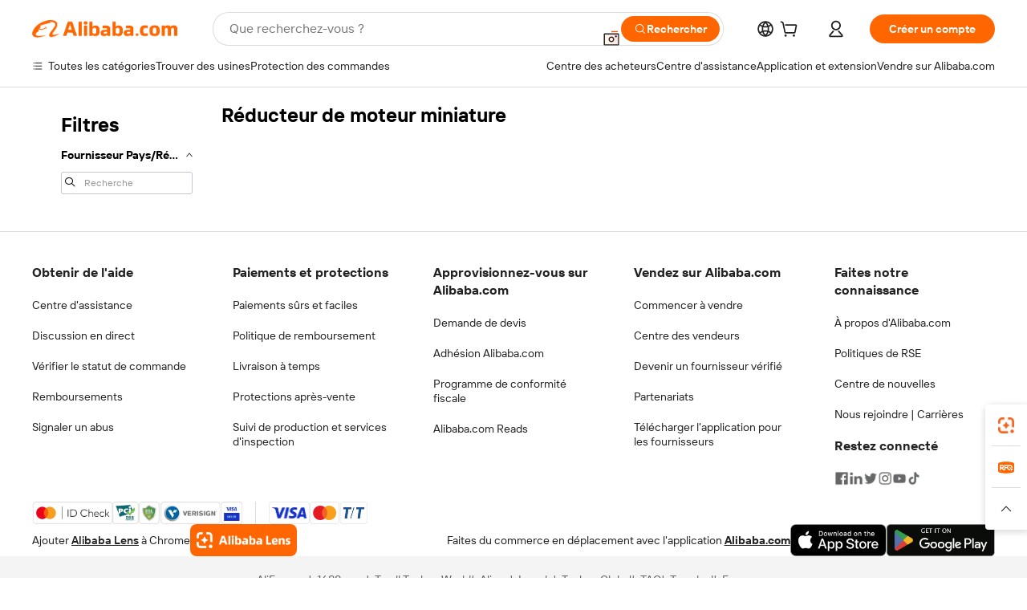

--- FILE ---
content_type: application/javascript
request_url: https://aplus.alibaba.com/eg.js?t=1769771100164
body_size: -55
content:
window.goldlog=(window.goldlog||{});goldlog.Etag="WX4DIufNAS0CAS/2gMsElSX+";goldlog.stag=1;